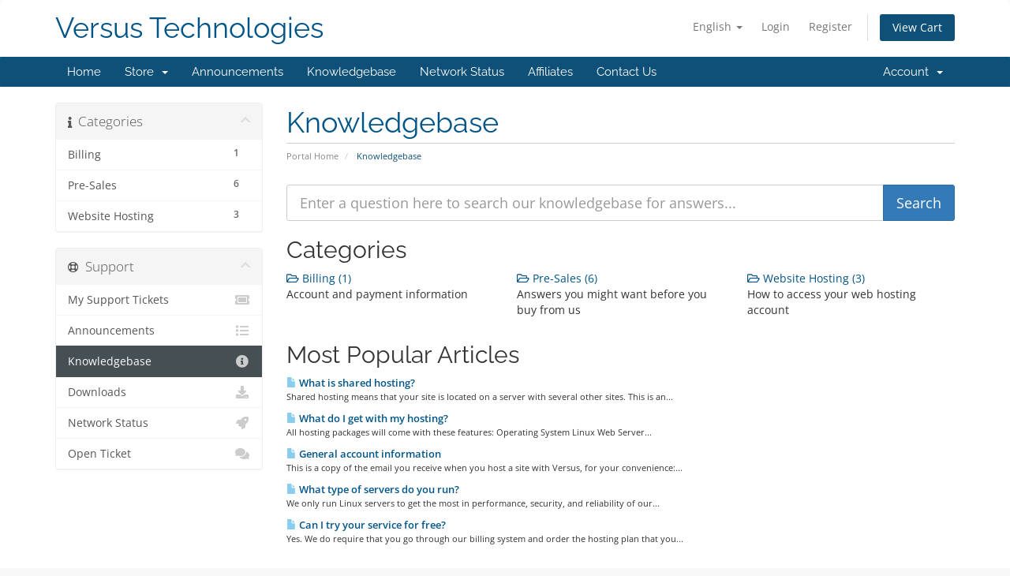

--- FILE ---
content_type: text/html; charset=utf-8
request_url: https://www.vstech.net/whmcs/index.php/knowledgebase?language=english
body_size: 33198
content:
<!DOCTYPE html>
<html lang="en">
<head>
    <meta charset="utf-8" />
    <meta http-equiv="X-UA-Compatible" content="IE=edge">
    <meta name="viewport" content="width=device-width, initial-scale=1">
    <title>Knowledgebase - Versus Technologies</title>

    <!-- Styling -->
<link href="/whmcs/assets/fonts/css/open-sans-family.css" rel="stylesheet" type="text/css" />
<link href="/whmcs/assets/fonts/css/raleway-family.css" rel="stylesheet" type="text/css" />
<link href="/whmcs/templates/six/css/all.min.css?v=e64db7" rel="stylesheet">
<link href="/whmcs/assets/css/fontawesome-all.min.css" rel="stylesheet">
<link href="/whmcs/templates/six/css/custom.css" rel="stylesheet">

<!-- HTML5 Shim and Respond.js IE8 support of HTML5 elements and media queries -->
<!-- WARNING: Respond.js doesn't work if you view the page via file:// -->
<!--[if lt IE 9]>
  <script src="https://oss.maxcdn.com/libs/html5shiv/3.7.0/html5shiv.js"></script>
  <script src="https://oss.maxcdn.com/libs/respond.js/1.4.2/respond.min.js"></script>
<![endif]-->

<script type="text/javascript">
    var csrfToken = '44fb52664361d86ecabe9319906cae504a86e209',
        markdownGuide = 'Markdown Guide',
        locale = 'en',
        saved = 'saved',
        saving = 'autosaving',
        whmcsBaseUrl = "/whmcs";
    </script>
<script src="/whmcs/templates/six/js/scripts.min.js?v=e64db7"></script>


    

</head>
<body data-phone-cc-input="1">


<section id="header">
    <div class="container">
        <ul class="top-nav">
                            <li>
                    <a href="#" class="choose-language" data-toggle="popover" id="languageChooser">
                        English
                        <b class="caret"></b>
                    </a>
                    <div id="languageChooserContent" class="hidden">
                        <ul>
                                                            <li>
                                    <a href="/whmcs/index.php/knowledgebase?language=arabic">العربية</a>
                                </li>
                                                            <li>
                                    <a href="/whmcs/index.php/knowledgebase?language=azerbaijani">Azerbaijani</a>
                                </li>
                                                            <li>
                                    <a href="/whmcs/index.php/knowledgebase?language=catalan">Català</a>
                                </li>
                                                            <li>
                                    <a href="/whmcs/index.php/knowledgebase?language=chinese">中文</a>
                                </li>
                                                            <li>
                                    <a href="/whmcs/index.php/knowledgebase?language=croatian">Hrvatski</a>
                                </li>
                                                            <li>
                                    <a href="/whmcs/index.php/knowledgebase?language=czech">Čeština</a>
                                </li>
                                                            <li>
                                    <a href="/whmcs/index.php/knowledgebase?language=danish">Dansk</a>
                                </li>
                                                            <li>
                                    <a href="/whmcs/index.php/knowledgebase?language=dutch">Nederlands</a>
                                </li>
                                                            <li>
                                    <a href="/whmcs/index.php/knowledgebase?language=english">English</a>
                                </li>
                                                            <li>
                                    <a href="/whmcs/index.php/knowledgebase?language=estonian">Estonian</a>
                                </li>
                                                            <li>
                                    <a href="/whmcs/index.php/knowledgebase?language=farsi">Persian</a>
                                </li>
                                                            <li>
                                    <a href="/whmcs/index.php/knowledgebase?language=french">Français</a>
                                </li>
                                                            <li>
                                    <a href="/whmcs/index.php/knowledgebase?language=german">Deutsch</a>
                                </li>
                                                            <li>
                                    <a href="/whmcs/index.php/knowledgebase?language=hebrew">עברית</a>
                                </li>
                                                            <li>
                                    <a href="/whmcs/index.php/knowledgebase?language=hungarian">Magyar</a>
                                </li>
                                                            <li>
                                    <a href="/whmcs/index.php/knowledgebase?language=italian">Italiano</a>
                                </li>
                                                            <li>
                                    <a href="/whmcs/index.php/knowledgebase?language=macedonian">Macedonian</a>
                                </li>
                                                            <li>
                                    <a href="/whmcs/index.php/knowledgebase?language=norwegian">Norwegian</a>
                                </li>
                                                            <li>
                                    <a href="/whmcs/index.php/knowledgebase?language=portuguese-br">Português</a>
                                </li>
                                                            <li>
                                    <a href="/whmcs/index.php/knowledgebase?language=portuguese-pt">Português</a>
                                </li>
                                                            <li>
                                    <a href="/whmcs/index.php/knowledgebase?language=romanian">Română</a>
                                </li>
                                                            <li>
                                    <a href="/whmcs/index.php/knowledgebase?language=russian">Русский</a>
                                </li>
                                                            <li>
                                    <a href="/whmcs/index.php/knowledgebase?language=spanish">Español</a>
                                </li>
                                                            <li>
                                    <a href="/whmcs/index.php/knowledgebase?language=swedish">Svenska</a>
                                </li>
                                                            <li>
                                    <a href="/whmcs/index.php/knowledgebase?language=turkish">Türkçe</a>
                                </li>
                                                            <li>
                                    <a href="/whmcs/index.php/knowledgebase?language=ukranian">Українська</a>
                                </li>
                                                    </ul>
                    </div>
                </li>
                                        <li>
                    <a href="/whmcs/clientarea.php">Login</a>
                </li>
                                    <li>
                        <a href="/whmcs/register.php">Register</a>
                    </li>
                                <li class="primary-action">
                    <a href="/whmcs/cart.php?a=view" class="btn">
                        View Cart
                    </a>
                </li>
                                </ul>

                    <a href="/whmcs/index.php" class="logo logo-text">Versus Technologies</a>
        
    </div>
</section>

<section id="main-menu">

    <nav id="nav" class="navbar navbar-default navbar-main" role="navigation">
        <div class="container">
            <!-- Brand and toggle get grouped for better mobile display -->
            <div class="navbar-header">
                <button type="button" class="navbar-toggle" data-toggle="collapse" data-target="#primary-nav">
                    <span class="sr-only">Toggle navigation</span>
                    <span class="icon-bar"></span>
                    <span class="icon-bar"></span>
                    <span class="icon-bar"></span>
                </button>
            </div>

            <!-- Collect the nav links, forms, and other content for toggling -->
            <div class="collapse navbar-collapse" id="primary-nav">

                <ul class="nav navbar-nav">

                        <li menuItemName="Home" class="" id="Primary_Navbar-Home">
        <a href="/whmcs/index.php">
                        Home
                                </a>
            </li>
    <li menuItemName="Store" class="dropdown" id="Primary_Navbar-Store">
        <a class="dropdown-toggle" data-toggle="dropdown" href="#">
                        Store
                        &nbsp;<b class="caret"></b>        </a>
                    <ul class="dropdown-menu">
                            <li menuItemName="Browse Products Services" id="Primary_Navbar-Store-Browse_Products_Services">
                    <a href="/whmcs/index.php/store">
                                                Browse All
                                            </a>
                </li>
                            <li menuItemName="Shop Divider 1" class="nav-divider" id="Primary_Navbar-Store-Shop_Divider_1">
                    <a href="">
                                                -----
                                            </a>
                </li>
                            <li menuItemName="Shared Hosting" id="Primary_Navbar-Store-Shared_Hosting">
                    <a href="/whmcs/index.php/store/shared-hosting">
                                                Shared Hosting
                                            </a>
                </li>
                            <li menuItemName="Reseller Hosting" id="Primary_Navbar-Store-Reseller_Hosting">
                    <a href="/whmcs/index.php/store/reseller-hosting">
                                                Reseller Hosting
                                            </a>
                </li>
                            <li menuItemName="Other Services" id="Primary_Navbar-Store-Other_Services">
                    <a href="/whmcs/index.php/store/other-services">
                                                Other Services
                                            </a>
                </li>
                            <li menuItemName="VM" id="Primary_Navbar-Store-VM">
                    <a href="/whmcs/index.php/store/vm">
                                                VM
                                            </a>
                </li>
                            <li menuItemName="codeguard" id="Primary_Navbar-Store-codeguard">
                    <a href="/whmcs/index.php/store/codeguard">
                                                Website Backup
                                            </a>
                </li>
                            <li menuItemName="sitelockvpn" id="Primary_Navbar-Store-sitelockvpn">
                    <a href="/whmcs/index.php/store/vpn">
                                                VPN
                                            </a>
                </li>
                            <li menuItemName="Shop Divider 2" class="nav-divider" id="Primary_Navbar-Store-Shop_Divider_2">
                    <a href="">
                                                -----
                                            </a>
                </li>
                            <li menuItemName="Register a New Domain" id="Primary_Navbar-Store-Register_a_New_Domain">
                    <a href="/whmcs/cart.php?a=add&domain=register">
                                                Register a New Domain
                                            </a>
                </li>
                            <li menuItemName="Transfer a Domain to Us" id="Primary_Navbar-Store-Transfer_a_Domain_to_Us">
                    <a href="/whmcs/cart.php?a=add&domain=transfer">
                                                Transfer Domains to Us
                                            </a>
                </li>
                        </ul>
            </li>
    <li menuItemName="Announcements" class="" id="Primary_Navbar-Announcements">
        <a href="/whmcs/index.php/announcements">
                        Announcements
                                </a>
            </li>
    <li menuItemName="Knowledgebase" class="" id="Primary_Navbar-Knowledgebase">
        <a href="/whmcs/index.php/knowledgebase">
                        Knowledgebase
                                </a>
            </li>
    <li menuItemName="Network Status" class="" id="Primary_Navbar-Network_Status">
        <a href="/whmcs/serverstatus.php">
                        Network Status
                                </a>
            </li>
    <li menuItemName="Affiliates" class="" id="Primary_Navbar-Affiliates">
        <a href="/whmcs/affiliates.php">
                        Affiliates
                                </a>
            </li>
    <li menuItemName="Contact Us" class="" id="Primary_Navbar-Contact_Us">
        <a href="/whmcs/contact.php">
                        Contact Us
                                </a>
            </li>

                </ul>

                <ul class="nav navbar-nav navbar-right">

                        <li menuItemName="Account" class="dropdown" id="Secondary_Navbar-Account">
        <a class="dropdown-toggle" data-toggle="dropdown" href="#">
                        Account
                        &nbsp;<b class="caret"></b>        </a>
                    <ul class="dropdown-menu">
                            <li menuItemName="Login" id="Secondary_Navbar-Account-Login">
                    <a href="/whmcs/clientarea.php">
                                                Login
                                            </a>
                </li>
                            <li menuItemName="Register" id="Secondary_Navbar-Account-Register">
                    <a href="/whmcs/register.php">
                                                Register
                                            </a>
                </li>
                            <li menuItemName="Divider" class="nav-divider" id="Secondary_Navbar-Account-Divider">
                    <a href="">
                                                -----
                                            </a>
                </li>
                            <li menuItemName="Forgot Password?" id="Secondary_Navbar-Account-Forgot_Password?">
                    <a href="/whmcs/index.php/password/reset">
                                                Forgot Password?
                                            </a>
                </li>
                        </ul>
            </li>

                </ul>

            </div><!-- /.navbar-collapse -->
        </div>
    </nav>

</section>



<section id="main-body">
    <div class="container">
        <div class="row">

                                    <div class="col-md-9 pull-md-right">
                    <div class="header-lined">
    <h1>Knowledgebase</h1>
    <ol class="breadcrumb">
            <li>
            <a href="https://www.vstech.net/whmcs">            Portal Home
            </a>        </li>
            <li class="active">
                        Knowledgebase
                    </li>
    </ol>
</div>
                </div>
                        <div class="col-md-3 pull-md-left sidebar">
                    <div menuItemName="Support Knowledgebase Categories" class="panel panel-sidebar panel-sidebar hidden-sm hidden-xs">
        <div class="panel-heading">
            <h3 class="panel-title">
                <i class="fas fa-info"></i>&nbsp;                Categories
                                <i class="fas fa-chevron-up panel-minimise pull-right"></i>
            </h3>
        </div>
                            <div class="list-group">
                                                            <a menuItemName="Support Knowledgebase Category 1"
                           href="/whmcs/index.php/knowledgebase/1/Billing"
                           class="list-group-item"
                                                                                                                                       id="Primary_Sidebar-Support_Knowledgebase_Categories-Support_Knowledgebase_Category_1"
                        >
                            <span class="badge">1</span>                                                                                    <div class="truncate">Billing</div>
                        </a>
                                                                                <a menuItemName="Support Knowledgebase Category 3"
                           href="/whmcs/index.php/knowledgebase/3/Pre-Sales"
                           class="list-group-item"
                                                                                                                                       id="Primary_Sidebar-Support_Knowledgebase_Categories-Support_Knowledgebase_Category_3"
                        >
                            <span class="badge">6</span>                                                                                    <div class="truncate">Pre-Sales</div>
                        </a>
                                                                                <a menuItemName="Support Knowledgebase Category 2"
                           href="/whmcs/index.php/knowledgebase/2/Website-Hosting"
                           class="list-group-item"
                                                                                                                                       id="Primary_Sidebar-Support_Knowledgebase_Categories-Support_Knowledgebase_Category_2"
                        >
                            <span class="badge">3</span>                                                                                    <div class="truncate">Website Hosting</div>
                        </a>
                                                </div>
                    </div>
                    <div class="panel hidden-lg hidden-md panel-default">
            <div class="panel-heading">
                <h3 class="panel-title">
                    <i class="fas fa-info"></i>&nbsp;                    Categories
                                    </h3>
            </div>
            <div class="panel-body">
                <form role="form">
                    <select class="form-control" onchange="selectChangeNavigate(this)">
                                                    <option menuItemName="Support Knowledgebase Category 1" value="/whmcs/index.php/knowledgebase/1/Billing" class="list-group-item" >
                                <div class="truncate">Billing</div>
                                (1)                            </option>
                                                    <option menuItemName="Support Knowledgebase Category 3" value="/whmcs/index.php/knowledgebase/3/Pre-Sales" class="list-group-item" >
                                <div class="truncate">Pre-Sales</div>
                                (6)                            </option>
                                                    <option menuItemName="Support Knowledgebase Category 2" value="/whmcs/index.php/knowledgebase/2/Website-Hosting" class="list-group-item" >
                                <div class="truncate">Website Hosting</div>
                                (3)                            </option>
                                            </select>
                </form>
            </div>
                    </div>
                </div>
                <!-- Container for main page display content -->
        <div class="col-md-9 pull-md-right main-content">
            

<form role="form" method="post" action="/whmcs/index.php/knowledgebase/search">
<input type="hidden" name="token" value="44fb52664361d86ecabe9319906cae504a86e209" />
    <div class="input-group input-group-lg kb-search">
        <input type="text" id="inputKnowledgebaseSearch" name="search" class="form-control" placeholder="Enter a question here to search our knowledgebase for answers..." />
        <span class="input-group-btn">
            <input type="submit" id="btnKnowledgebaseSearch" class="btn btn-primary btn-input-padded-responsive" value="Search" />
        </span>
    </div>
</form>

<h2>Categories</h2>

    <div class="row kbcategories">
                    <div class="col-sm-4">
                <a href="/whmcs/index.php/knowledgebase/1/Billing">
                    <i class="far fa-folder-open"></i>
                    Billing (1)
                </a>
                                <p>Account and payment information</p>
            </div>
                                <div class="col-sm-4">
                <a href="/whmcs/index.php/knowledgebase/3/Pre-Sales">
                    <i class="far fa-folder-open"></i>
                    Pre-Sales (6)
                </a>
                                <p>Answers you might want before you buy from us</p>
            </div>
                                <div class="col-sm-4">
                <a href="/whmcs/index.php/knowledgebase/2/Website-Hosting">
                    <i class="far fa-folder-open"></i>
                    Website Hosting (3)
                </a>
                                <p>How to access your web hosting account</p>
            </div>
                            </div><div class="row kbcategories">
                        </div>


    <h2>Most Popular Articles</h2>

    <div class="kbarticles">
                    <a href="/whmcs/index.php/knowledgebase/7/What-is-shared-hosting.html">
                <span class="glyphicon glyphicon-file"></span>&nbsp;What is shared hosting?
            </a>
                        <p>Shared hosting means that your site is located on a server with several other sites. This is an...</p>
                    <a href="/whmcs/index.php/knowledgebase/8/What-do-I-get-with-my-hosting.html">
                <span class="glyphicon glyphicon-file"></span>&nbsp;What do I get with my hosting?
            </a>
                        <p>All hosting packages will come with these features:




Operating System
Linux 
Web Server...</p>
                    <a href="/whmcs/index.php/knowledgebase/2/General-account-information.html">
                <span class="glyphicon glyphicon-file"></span>&nbsp;General account information
            </a>
                        <p>This is a copy of the email you receive when you host a site with Versus, for your convenience:...</p>
                    <a href="/whmcs/index.php/knowledgebase/3/What-type-of-servers-do-you-run.html">
                <span class="glyphicon glyphicon-file"></span>&nbsp;What type of servers do you run?
            </a>
                        <p>We only run Linux servers to get the most in performance, security, and reliability of our...</p>
                    <a href="/whmcs/index.php/knowledgebase/5/Can-I-try-your-service-for-free.html">
                <span class="glyphicon glyphicon-file"></span>&nbsp;Can I try your service for free?
            </a>
                        <p>Yes. We do require that you go through our billing system and order the hosting plan that you...</p>
            </div>



                </div><!-- /.main-content -->
                                    <div class="col-md-3 pull-md-left sidebar sidebar-secondary">
                            <div menuItemName="Support" class="panel panel-sidebar panel-sidebar">
        <div class="panel-heading">
            <h3 class="panel-title">
                <i class="far fa-life-ring"></i>&nbsp;                Support
                                <i class="fas fa-chevron-up panel-minimise pull-right"></i>
            </h3>
        </div>
                            <div class="list-group">
                                                            <a menuItemName="Support Tickets"
                           href="/whmcs/supporttickets.php"
                           class="list-group-item"
                                                                                                                                       id="Secondary_Sidebar-Support-Support_Tickets"
                        >
                                                                                    <i class="fas fa-ticket-alt fa-fw sidebar-menu-item-icon"></i>                            My Support Tickets
                        </a>
                                                                                <a menuItemName="Announcements"
                           href="/whmcs/index.php/announcements"
                           class="list-group-item"
                                                                                                                                       id="Secondary_Sidebar-Support-Announcements"
                        >
                                                                                    <i class="fas fa-list fa-fw sidebar-menu-item-icon"></i>                            Announcements
                        </a>
                                                                                <a menuItemName="Knowledgebase"
                           href="/whmcs/index.php/knowledgebase"
                           class="list-group-item active"
                                                                                                                                       id="Secondary_Sidebar-Support-Knowledgebase"
                        >
                                                                                    <i class="fas fa-info-circle fa-fw sidebar-menu-item-icon"></i>                            Knowledgebase
                        </a>
                                                                                <a menuItemName="Downloads"
                           href="/whmcs/index.php/download"
                           class="list-group-item"
                                                                                                                                       id="Secondary_Sidebar-Support-Downloads"
                        >
                                                                                    <i class="fas fa-download fa-fw sidebar-menu-item-icon"></i>                            Downloads
                        </a>
                                                                                <a menuItemName="Network Status"
                           href="/whmcs/serverstatus.php"
                           class="list-group-item"
                                                                                                                                       id="Secondary_Sidebar-Support-Network_Status"
                        >
                                                                                    <i class="fas fa-rocket fa-fw sidebar-menu-item-icon"></i>                            Network Status
                        </a>
                                                                                <a menuItemName="Open Ticket"
                           href="/whmcs/submitticket.php"
                           class="list-group-item"
                                                                                                                                       id="Secondary_Sidebar-Support-Open_Ticket"
                        >
                                                                                    <i class="fas fa-comments fa-fw sidebar-menu-item-icon"></i>                            Open Ticket
                        </a>
                                                </div>
                    </div>
                        </div>
                            <div class="clearfix"></div>
        </div>
    </div>
</section>

<section id="footer">
    <div class="container">
        <a href="#" class="back-to-top"><i class="fas fa-chevron-up"></i></a>
        <p>Copyright &copy; 2026 Versus Technologies. All Rights Reserved.</p>
    </div>
</section>

<div id="fullpage-overlay" class="hidden">
    <div class="outer-wrapper">
        <div class="inner-wrapper">
            <img src="/whmcs/assets/img/overlay-spinner.svg">
            <br>
            <span class="msg"></span>
        </div>
    </div>
</div>

<div class="modal system-modal fade" id="modalAjax" tabindex="-1" role="dialog" aria-hidden="true">
    <div class="modal-dialog">
        <div class="modal-content panel-primary">
            <div class="modal-header panel-heading">
                <button type="button" class="close" data-dismiss="modal">
                    <span aria-hidden="true">&times;</span>
                    <span class="sr-only">Close</span>
                </button>
                <h4 class="modal-title"></h4>
            </div>
            <div class="modal-body panel-body">
                Loading...
            </div>
            <div class="modal-footer panel-footer">
                <div class="pull-left loader">
                    <i class="fas fa-circle-notch fa-spin"></i>
                    Loading...
                </div>
                <button type="button" class="btn btn-default" data-dismiss="modal">
                    Close
                </button>
                <button type="button" class="btn btn-primary modal-submit">
                    Submit
                </button>
            </div>
        </div>
    </div>
</div>

<form action="#" id="frmGeneratePassword" class="form-horizontal">
    <div class="modal fade" id="modalGeneratePassword">
        <div class="modal-dialog">
            <div class="modal-content panel-primary">
                <div class="modal-header panel-heading">
                    <button type="button" class="close" data-dismiss="modal" aria-label="Close"><span aria-hidden="true">&times;</span></button>
                    <h4 class="modal-title">
                        Generate Password
                    </h4>
                </div>
                <div class="modal-body">
                    <div class="alert alert-danger hidden" id="generatePwLengthError">
                        Please enter a number between 8 and 64 for the password length
                    </div>
                    <div class="form-group">
                        <label for="generatePwLength" class="col-sm-4 control-label">Password Length</label>
                        <div class="col-sm-8">
                            <input type="number" min="8" max="64" value="12" step="1" class="form-control input-inline input-inline-100" id="inputGeneratePasswordLength">
                        </div>
                    </div>
                    <div class="form-group">
                        <label for="generatePwOutput" class="col-sm-4 control-label">Generated Password</label>
                        <div class="col-sm-8">
                            <input type="text" class="form-control" id="inputGeneratePasswordOutput">
                        </div>
                    </div>
                    <div class="row">
                        <div class="col-sm-8 col-sm-offset-4">
                            <button type="submit" class="btn btn-default btn-sm">
                                <i class="fas fa-plus fa-fw"></i>
                                Generate new password
                            </button>
                            <button type="button" class="btn btn-default btn-sm copy-to-clipboard" data-clipboard-target="#inputGeneratePasswordOutput">
                                <img src="/whmcs/assets/img/clippy.svg" alt="Copy to clipboard" width="15">
                                Copy
                            </button>
                        </div>
                    </div>
                </div>
                <div class="modal-footer">
                    <button type="button" class="btn btn-default" data-dismiss="modal">
                        Close
                    </button>
                    <button type="button" class="btn btn-primary" id="btnGeneratePasswordInsert" data-clipboard-target="#inputGeneratePasswordOutput">
                        Copy to clipboard and Insert
                    </button>
                </div>
            </div>
        </div>
    </div>
</form>



</body>
</html>
